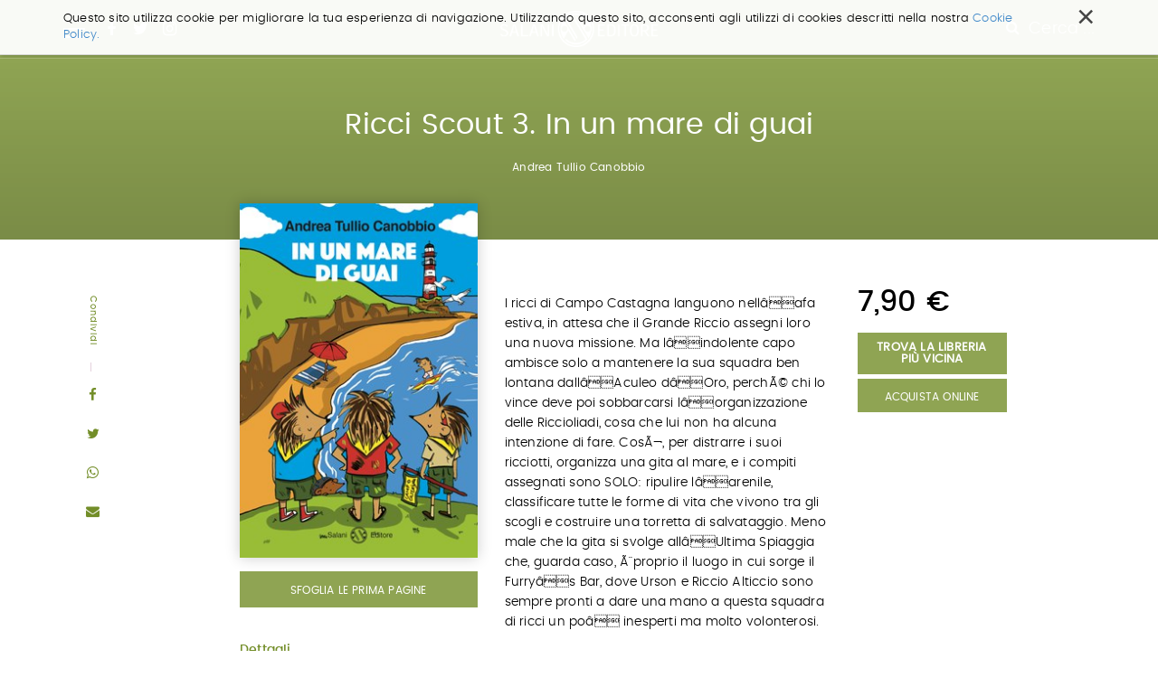

--- FILE ---
content_type: text/html;charset=utf-8
request_url: https://www.salani.it/libri/ricci-scout-3-in-un-mare-di-guai-9788869183386
body_size: 8459
content:

  <!doctype html>
  <html xmlns="http://www.w3.org/1999/xhtml" lang="it">

  
    
    
    
    


  <head>
    <meta charset="utf-8">
    <meta http-equiv="X-UA-Compatible" content="IE=edge">
    <meta name="viewport" content="width=device-width, initial-scale=1" />
    
    <link href="https://fonts.googleapis.com/css?family=Strait" rel="stylesheet">


    
      <base href="https://www.salani.it/libri/ricci-scout-3-in-un-mare-di-guai-9788869183386" />
      <!--[if lt IE 7]></base><![endif]-->
    

    
      <title>Ricci Scout 3. In un mare di guai &mdash; Salani</title>


  
    <link rel="stylesheet" type="text/css" href="https://www.salani.it/portal_css/Salani%20-%20Site%20Package/++resource++salani.site.stylesheets/slick.css" />
    <link rel="stylesheet" type="text/css" href="https://www.salani.it/portal_css/Salani%20-%20Site%20Package/++resource++salani.site.fonts/css/font-awesome.min.css" />
    <link rel="stylesheet" type="text/css" href="https://www.salani.it/portal_css/Salani%20-%20Site%20Package/++resource++salani.site.fonts/css/webfont.css" />
    <link rel="stylesheet" type="text/css" href="https://www.salani.it/portal_css/Salani%20-%20Site%20Package/bootstrap.css" />
    <link rel="stylesheet" type="text/css" href="https://www.salani.it/portal_css/Salani%20-%20Site%20Package/base.css" />
    <link rel="stylesheet" type="text/css" href="https://www.salani.it/portal_css/Salani%20-%20Site%20Package/public.css" />
    <link rel="stylesheet" type="text/css" href="https://www.salani.it/portal_css/Salani%20-%20Site%20Package/columns.css" />
    <link rel="stylesheet" type="text/css" href="https://www.salani.it/portal_css/Salani%20-%20Site%20Package/portlets.css" />
    <link rel="stylesheet" type="text/css" href="https://www.salani.it/portal_css/Salani%20-%20Site%20Package/forms.css" />
    <link rel="stylesheet" type="text/css" href="https://www.salani.it/portal_css/Salani%20-%20Site%20Package/print.css" />
    <link rel="stylesheet" type="text/css" href="https://www.salani.it/portal_css/Salani%20-%20Site%20Package/++resource++mediatria.cookies.stylesheets/main.css" />
    <link rel="stylesheet" type="text/css" href="https://www.salani.it/portal_css/Salani%20-%20Site%20Package/salaniCustom.css" />
        <!--[if lt IE 8]>    
    
    <link rel="stylesheet" type="text/css" href="https://www.salani.it/portal_css/Salani%20-%20Site%20Package/IEFixes.css" />
        <![endif]-->
    

  
  
  
  
  

<meta name="DC.creator" content="zope"/>
<meta name="DC.format" content="text/html"/>
<meta name="DC.language" content="it"/>
<meta name="DC.date.modified" content="2018-10-11T04:53:21+01:00"/>
<meta name="DC.date.created" content="2017-09-29T17:07:22+01:00"/>
<meta name="DC.type" content="Book"/>
<meta name="DC.distribution" content="Global"/>
<meta name="robots" content="ALL"/>
<meta name="distribution" content="Global"/>


      
    <link rel="canonical" href="https://www.salani.it/libri/ricci-scout-3-in-un-mare-di-guai-9788869183386" />

    <link rel="shortcut icon" type="image/x-icon" href="https://www.salani.it/favicon.ico" />
    <link rel="apple-touch-icon" href="https://www.salani.it/touch_icon.png" />






    <link rel="search" href="https://www.salani.it/@@search" title="Cerca nel sito" />



      
      
      
      
      <link rel="stylesheet" href="++resource++salani.site.stylesheets/magnific-popup.css" />
      <style>
        /* modifica bottoni book view */

        .trovaLibreriaBtn {
          display: block;
          width: 100%;
          color: #fff;
          font-size: 13px;
          font-weight: 600;
          margin-top: 5px;
          text-align: center;
          padding: 10px 12px;
          text-transform: uppercase;
          margin-bottom: 5px;
          line-height: 1;
        }

        .acquistaOnlineBtn {
          width: 100%;

        }

        .audiolibro {
          max-width: 80%;
          margin: auto;
        }
      </style>
    


      <!-- HTML5 Shim and Respond.js IE8 support of HTML5 elements and media queries -->
      <!-- WARNING: Respond.js doesn't work if you view the page via file:// -->
      <!--[if lt IE 9]>
      <script src="https://oss.maxcdn.com/html5shiv/3.7.2/html5shiv.min.js"></script>
      <script src="https://oss.maxcdn.com/respond/1.4.2/respond.min.js"></script>
      <![endif]-->

    
  </head>

  <body class="template-book_view portaltype-book site-salani off section-libri subsection-ricci-scout-3-in-un-mare-di-guai-9788869183386 icons-on userrole-anonymous" dir="ltr">
  <div id="overlay-menu">
  <div id="overlay-menu-inner">
    <div class="container">
      <div class="mrow">
        <div class="col-md-10 col-md-offset-1">
          <div class="mrow">
            <div class="col-md-4 col-sm-4 col-xs-5 col-xxs-12">
              <nav id="portal-globalnav">
                <ul>
                  <li>
                    <a href="https://www.salani.it/catalogo">Catalogo</a>
                  </li>
                  <li>
                    <a href="https://www.salani.it/generi">Generi</a>
                  </li>
                  <li>
                    <a href="https://www.salani.it/autori">Autori</a>
                  </li>
                  <li>
                    <a href="https://www.salani.it/collane">Collane</a>
                  </li>
                  <li>
                    <a href="https://www.salani.it/novita">Novità</a>
                  </li>
                  
                </ul>
              </nav>
            </div>
            <div class="col-md-offset-1 col-md-3 col-sm-4 col-xs-5 col-xxs-12">
              <div id="second-globalnav">
                <ul>
                  <li>
                    <a href="https://www.salani.it/contatti">Contatti</a>
                  </li>
                  <li>
                    <a href="https://www.salani.it/casa-editrice">Casa Editrice</a>
                  </li>
                  <li>
                    <a href="https://www.salani.it/privacy">Privacy</a>
                  </li>
                  <li>
                    <a href="https://www.salani.it/sitemap">Mappa del sito</a>
                  </li>
                </ul>
              </div>
            </div>
            <div class="col-md-3 col-md-offset-1 col-sm-4 col-xs-2 col-xxs-12">
              <div id="social-globalnav">
                <span>Seguici sui social</span>
                <div id="portal-social">
                  <a target="_blank" id="fb-icon" class="socialIcon" href="https://www.facebook.com/AdrianoSalaniEditore/"><i class="fa fa-facebook"></i></a>
                  <a target="_blank" id="tw-icon" class="socialIcon" href="https://twitter.com/salanieditore"><i class="fa fa-twitter"></i></a>
                  <a target="_blank" id="in-icon" class="socialIcon" href="https://www.instagram.com/salani_editore/"><i class="fa fa-instagram"></i></a>
                </div>
              </div>
            </div>
          </div>
        </div>
      </div>
      <div id="menu-marchietti" class="mrow">
        <div class="col-md-10 col-md-offset-1">

          <div class="mrow">
            <div class="col-md-12">
              <div class="globalnav-label">Scopri i marchi Salani</div>
            </div>
          </div>

          <div class="mrow">
            <div class="col-md-4 col-sm-4 col-xs-4 col-xxs-12">
              <a target="_blank" href="http://www.magazzinisalani.it/" class="marchietto">
                <div class="marchiettoBollo">
                  <img alt="" src="LogoMagNORMAL.png">
                </div>
                <h6>Magazzini Salani</h6>
              </a>
            </div>
            <div class="col-md-4 col-sm-4 col-xs-4 col-xxs-12">
              <a target="_blank" href="http://www.apelibri.it/" class="marchietto">
                <div class="marchiettoBollo">
                  <img alt="" src="logo_ape_nero_tracc.png">
                </div>
                <h6>Ape Junior</h6>
              </a>
            </div>
            <div class="col-md-4 col-sm-4 col-xs-4 col-xxs-12">
              <a target="_blank" href="http://www.nordsudedizioni.it/" class="marchietto">
                <div class="marchiettoBollo">
                  <img alt="" src="logo NS-white.png">
                </div>
                <h6>Nord-Sud Edizioni</h6>
              </a>
            </div>
          </div>

        </div>
      </div>

    </div>
  </div>
  <div id="portal-colophon">
    Salani &copy; 2000 - 2017
  </div>
</div>

<div id="portal-searchbox">

  <div id="portal-searchbox-outer">
    <form id="nolivesearchGadget_form" role="search" class="searchForm form-inline" action="https://www.salani.it/catalogo">
      <div class="LSBox form-group">
        <div class="container" style="position: relative;">
          <span>Cerca nel sito e premi invio per avviare la ricerca</span>
          <div id="portal-searchbox-inner">
            <input name="search_key:list" type="text" size="18" title="Cerca nel sito" placeholder="Cerca nel sito" accesskey="4" class="searchField form-control" id="nolivesearchGadget" />
            <button class="searchButton" type="submit" value="Cerca"><i class="fa fa-search"></i></button>
          </div>
        </div>
        
        <div class="LSResult" id="LSResult">
          <div class="LSShadow" id="LSShadow"></div>
        </div>
      </div>
    </form>
  </div>
</div>

  <header id="header" class="dynamicBackground">

    

<div id="portal-personaltools-wrapper">





</div>

<div id="cookies-header" data-expires="365">
    <div class="container">
        <div class="mrow">
            <div class="col-md-12">
                <div id="cookie-close">
                    &times;
                </div>
                <div id="cookies-header-inner">
                    <p>Questo sito utilizza cookie per migliorare la tua esperienza di navigazione. Utilizzando questo sito, acconsenti agli utilizzi di cookies descritti nella nostra <a class="internal-link" href="resolveuid/5d7c1203cf4142029aeb8cd56551af7d" title="">Cookie Policy.</a></p>
                </div>
            </div>
        </div>
    </div>
</div>

<div id="portal-header">
  <div class="container">
    <div id="portal-top">
  <div id="trigger-menu">
    <div id="bars"></div>
  </div>
  <div id="portal-social">
    <a target="_blank" id="fb-icon" class="socialIcon" href="https://www.facebook.com/AdrianoSalaniEditore/"><i class="fa fa-facebook"></i></a>
    <a target="_blank" id="tw-icon" class="socialIcon" href="https://twitter.com/salanieditore"><i class="fa fa-twitter"></i></a>
    <a target="_blank" id="in-icon" class="socialIcon" href="https://www.instagram.com/salani_editore/"><i class="fa fa-instagram"></i></a>
  </div>
  <a id="portal-logo" title="Salani" accesskey="1" href="https://www.salani.it">
  </a>
  <div id="trigger-main-search">
    <i class="fa fa-search"></i>
    <span>Cerca ...</span>
  </div>
</div>


<p class="hiddenStructure">
  <a accesskey="2" href="https://www.salani.it/libri/ricci-scout-3-in-un-mare-di-guai-9788869183386#content">Salta ai contenuti.</a> |

  <a accesskey="6" href="https://www.salani.it/libri/ricci-scout-3-in-un-mare-di-guai-9788869183386#portal-globalnav">Salta alla navigazione</a>
</p>

  </div>
</div>


  </header>

  <!-- status message -->
  

    <dl class="portalMessage info" id="kssPortalMessage" style="display:none">
        <dt>Info</dt>
        <dd></dd>
    </dl>



  <div id="portal-columns">

    <div id="portal-column-content">

      <div id="viewlet-above-content"></div>

      
        <div class="">

          


          
            <div id="content">

              

              
      <div id="libro-view" data-url="https://www.salani.it/libri/ricci-scout-3-in-un-mare-di-guai-9788869183386" data-color="" data-ean="9788869183386">
        <div id="libro-main-info" class="dynamicBackground">
          <div class="container">
            <h1>Ricci Scout 3. In un mare di guai</h1>
            <h2>
              
                <a href="https://www.salani.it/autori/andrea-tullio-canobbio">Andrea Tullio Canobbio</a>
                
              
            </h2>
            
          </div>
        </div>
        <div id="libro-content">
          <div class="container">
            <div class="mrow">
              <div id="libro-sharing">
                <span class="dynamicColorNoAlpha">Condividi</span>
                <a target="_blank" href="http://www.facebook.com/sharer/sharer.php?u=https://www.salani.it/libri/ricci-scout-3-in-un-mare-di-guai-9788869183386&amp;text=Ricci Scout 3. In un mare di guai">
                  <i class="fa fa-facebook dynamicColorNoAlpha"></i>
                </a>
                <a target="_blank" href="https://twitter.com/share?url=https://twitter.com/share?url=https://www.salani.it/libri/ricci-scout-3-in-un-mare-di-guai-9788869183386&amp;text=Ricci Scout 3. In un mare di guai">
                  <i class="fa fa-twitter dynamicColorNoAlpha"></i>
                </a>
                <a target="_blank" href="whatsapp://send?text=https://www.salani.it/libri/ricci-scout-3-in-un-mare-di-guai-9788869183386&amp;text=Ricci Scout 3. In un mare di guai">
                  <i class="fa fa-whatsapp dynamicColorNoAlpha"></i>
                </a>
                <a href="">
                  <i class="fa fa-envelope dynamicColorNoAlpha"></i>
                </a>
              </div>
              <div class="col-md-3 col-md-offset-2 col-sm-4 col-xs-4 col-xxs-12">
                <div id="libro-section-top">
                  <div id="libro-cover">
                    <img id="cover" src="https://www.salani.it/libri/ricci-scout-3-in-un-mare-di-guai-9788869183386/image_preview" alt="Ricci Scout 3. In un mare di guai" />
                  </div>
                  <a target="_blank" id="view-book-btn" class="dynamicBackground" href="" style="display: none">Sfoglia le prima pagine</a>
                  <div class="desktop-view libroDetail">
                    <h5 class="dynamicColorNoAlpha">Dettagli</h5>
                    <div class="libroDetailInner">
                      <div class="libroDetailRow">
                        <h6>Collana</h6>
                        <span class="dynamicColorNoAlpha">FUORI COLLANA</span>
                      </div>
                      <div class="libroDetailRow">
                        <h6>Genere</h6>
                        <span class="dynamicColorNoAlpha">Ragazzi, Bambini</span>
                      </div>
                      <div class="libroDetailRow">
                        <h6>Ean</h6>
                        <span class="dynamicColorNoAlpha">9788869183386</span>
                      </div>
                      <div class="libroDetailRow">
                        <h6>Pagine</h6>
                        <span class="dynamicColorNoAlpha">112</span>
                      </div>
                      <div class="libroDetailRow">
                        <h6>Formato</h6>
                        <span class="dynamicColorNoAlpha">Cartonato con plancia incollata</span>
                      </div>
                      
                      
                    </div>
                  </div>
                </div>
              </div>
              <div class="col-md-4 col-sm-8 col-xs-8 col-xxs-12">
                
                <div class="libro-mobile libroBuy">
                  <span id="libro-price">7,90 €</span>
                  <a class="trovaLibreriaBtn dynamicBackground" target="_blank" href="https://www.illibraio.it/librerie?utm_source=BottoneTrovaLibreria&amp;utm_medium=Ricci Scout 3. In un mare di guai&amp;utm_campaign=Salani">Trova la libreria più vicina</a>
                  <a class="salani-btn dynamicBackground acquistaOnlineBtn" style="float: none; top:0" href="javascript:void(0)" target="_blank">Acquista Online</a>
                  <div class="acquistaOnlineTendina" style="display: none">
                    <a target="_blank" class="dynamicBackground" style="display: block;text-align: center;margin-top: 1px;padding: 8px 0" href="https://clkuk.tradedoubler.com/click?p(217249)a(2390779)g(20336894)url(https://www.ibs.it/libro/e/8869183386)"><img style="height:20px;width:auto;display:block;margin: auto;" src="++resource++salani.site.images/logo__ibs.svg"></a>
                    <a target="_blank" class="dynamicBackground" style="display: block;text-align: center;margin-top: 1px;padding: 8px 0" href="https://www.amazon.it/dp/8869183386/ref=nosim?tag=salani-21"><img style="height:20px;width:auto;display:block;margin: auto" src="++resource++salani.site.images/logo__amazon.svg"></a>
                  </div>

                  
                </div>
                <div id="libro-summary">
                  
                  
                  
                  <p>I ricci di Campo Castagna languono nellâafa estiva, in attesa che il Grande Riccio assegni loro una nuova missione. Ma lâindolente capo ambisce solo a mantenere la sua squadra ben lontana dallâAculeo dâOro, perchÃ© chi lo vince deve poi sobbarcarsi lâorganizzazione delle Riccioliadi, cosa che lui non ha alcuna intenzione di fare. CosÃ¬, per distrarre i suoi ricciotti, organizza una gita al mare, e i compiti assegnati sono SOLO: ripulire lâarenile, classificare tutte le forme di vita che vivono tra gli scogli e costruire una torretta di salvataggio. Meno male che la gita si svolge allâUltima Spiaggia che, guarda caso, Ã¨ proprio il luogo in cui sorge il Furryâs Bar, dove Urson e Riccio Alticcio sono sempre pronti a dare una mano a questa squadra di ricci un poâ inesperti ma molto volonterosi.</p>
                </div>
                <div class="mobile-view libroDetail" id="libro-detail">
                  <h5>Dettagli</h5>
                  <div class="libroDetailInner">
                    <div class="libroDetailRow">
                      <h6>Collana</h6>
                      <span>FUORI COLLANA</span>
                    </div>
                    <div class="libroDetailRow">
                      <h6>Genere</h6>
                      <span>Ragazzi, Bambini</span>
                    </div>
                    <div class="libroDetailRow">
                      <h6>Ean</h6>
                      <span>9788869183386</span>
                    </div>
                    <div class="libroDetailRow">
                      <h6>Pagine</h6>
                      <span>112</span>
                    </div>
                    <div class="libroDetailRow">
                      <h6>Formato</h6>
                      <span>Cartonato con plancia incollata</span>
                    </div>
                    
                    <div class="libroDetailRow">
                      <h6>Sito web</h6>
                      <span><a target="_blank"></a></span>
                    </div>
                  </div>
                </div>
                
              </div>
              <div class="col-md-2">
                <div class="libro-desktop libroBuy">
                  <span id="libro-price">7,90 €</span>
                  <a class="trovaLibreriaBtn dynamicBackground" target="_blank" href="https://www.illibraio.it/librerie?utm_source=BottoneTrovaLibreria&amp;utm_medium=Ricci Scout 3. In un mare di guai&amp;utm_campaign=Salani">Trova la libreria più vicina</a>
                  <a class="salani-btn dynamicBackground acquistaOnlineBtn" target="_blank" href="#">Acquista Online</a>
                  <div class="acquistaOnlineTendina" style="display: none">
                    <a target="_blank" class="dynamicBackground" style="display: block;text-align: center;margin-top: 1px;padding: 8px 0" href="https://clkuk.tradedoubler.com/click?p(217249)a(2390779)g(20336894)url(https://www.ibs.it/libro/e/8869183386)"><img style="height:20px;width:auto;display:block;margin: auto;" src="++resource++salani.site.images/logo__ibs.svg"></a>
                    <a target="_blank" class="dynamicBackground" style="display: block;text-align: center;margin-top: 1px;padding: 8px 0" href="https://www.amazon.it/dp/8869183386/ref=nosim?tag=salani-21"><img style="height:20px;width:auto;display:block;margin: auto" src="++resource++salani.site.images/logo__amazon.svg"></a>
                  </div>
                  <div class="tendinaSalani">
                    <div class="dynamicBackground fakeBackground"></div>
                    <a href="">E-book</a>
                    <a target="_blank" href="https://clkuk.tradedoubler.com/click?p(217249)a(2390779)g(20336894)url(https://www.ibs.it/libro/e/8869183386)">Cartaceo</a>
                  </div>
                </div>
              </div>
            </div>
          </div>
        </div>
        <div id="mobile-share">
          <span>Condividi</span>
          <a target="_blank" id="facebook-share" class="icon-share" href="http://www.facebook.com/sharer/sharer.php?u=https://www.salani.it/libri/ricci-scout-3-in-un-mare-di-guai-9788869183386&amp;text=Ricci Scout 3. In un mare di guai">
            <i class="fa fa-facebook"></i>
          </a>
          <a target="_blank" id="twitter-share" class="icon-share" href="https://twitter.com/share?url=https://twitter.com/share?url=https://www.salani.it/libri/ricci-scout-3-in-un-mare-di-guai-9788869183386&amp;text=Ricci Scout 3. In un mare di guai">
            <i class="fa fa-twitter"></i>
          </a>
          <a target="_blank" id="whatsapp-share" class="icon-share" href="whatsapp://send?text=https://www.salani.it/libri/ricci-scout-3-in-un-mare-di-guai-9788869183386&amp;text=Ricci Scout 3. In un mare di guai">
            <i class="fa fa-whatsapp"></i>
          </a>
          <a id="envelope-share" class="icon-share" href="">
            <i class="fa fa-envelope"></i>
          </a>
        </div>
        
        <div id="libro-suggestion">
          <div class="container">
            <div class="mrow">
              <div class="col-md-offset-2 col-md-8">
                <div class="bookSection" id="same-author">
                  <h2>Dello stesso autore</h2>
                  <div style="padding-top:60px" class="mrow">
                    <div class="col-md-12">
                      <div class="listingBookOuter">
                        
                          <div class="listingBook">
                            <img src="https://www.salani.it/libri/ricci-scout-campo-castagna-9788869181528/image_preview" alt="Ricci Scout. Campo Castagna">
                            <div class="listingBookText">
                              <h3>Ricci Scout. Campo Castagna</h3>
                              <h4>
                                
                                  <a href="https://www.salani.it/autori/andrea-tullio-canobbio">Andrea Tullio Canobbio</a>
                                  
                                
                              </h4>
                              <p>"UN GRUPPO DI GIOVANI RICCI, UN CAMPO SCOUT NELLE TERRE SELVAGGE, UN AMBITO PREMIO DA CONQUISTARE. BENVENUTO A CAMPO CASTAGNA, IL POSTO GIUSTO PER TROVARE LâAVVENTURAâ¦ PRIMA CHE LEI TROVI TE!    Riccio Pasticcio, lo dice il nome, sembra abbonato ai guai. Non ...</p>
                              <a class="btn-slim" href="https://www.salani.it/libri/ricci-scout-campo-castagna-9788869181528">Continua a leggere</a>
                            </div>
                          </div>
                        
                        
                          <div class="listingBook">
                            <img src="https://www.salani.it/libri/ricci-scout-2-pronti-splash-9788869183379/image_preview" alt="Ricci Scout 2. Pronti... Splash!">
                            <div class="listingBookText">
                              <h3>Ricci Scout 2. Pronti... Splash!</h3>
                              <h4>
                                
                                  <a href="https://www.salani.it/autori/andrea-tullio-canobbio">Andrea Tullio Canobbio</a>
                                  
                                
                              </h4>
                              <p>Nelle Terre Selvagge Ã¨ arrivata lâestate, e la calura Ã¨ spaventosa. Il punteggio dei ricci di Campo Castagna per conquistare lâAculeo dâOro, purtroppo, Ã¨ sempre pari a zero. Riccio Molliccio, deluso e accaldato, Ã¨ pieno di malattie, fra cui spicca lâI-PER-I-DRO-SI, che lo fa gocciolare ...</p>
                              <a class="btn-slim" href="https://www.salani.it/libri/ricci-scout-2-pronti-splash-9788869183379">Continua a leggere</a>
                            </div>
                          </div>
                        
                        
                          <div class="listingBook">
                            <img src="https://www.salani.it/libri/oltre-la-barriera-9788869183393/image_preview" alt="Oltre la Barriera!">
                            <div class="listingBookText">
                              <h3>Oltre la Barriera!</h3>
                              <h4>
                                
                                  <a href="https://www.salani.it/autori/andrea-tullio-canobbio">Andrea Tullio Canobbio</a>
                                  
                                
                              </h4>
                              <p>Un gruppo di giovani ricci, un accampamento nelle Terre Selvagge, un ambito premio da conquistare. Benvenuto a campo castagna, il posto giusto per trovare lâavventuraâ¦ prima che lei trovi te!     Nelle Terre Selvagge lâestate Ã¨ giÃ  agli sgoccioli e ancora nessun ...</p>
                              <a class="btn-slim" href="https://www.salani.it/libri/oltre-la-barriera-9788869183393">Continua a leggere</a>
                            </div>
                          </div>
                        
                      </div>
                    </div>
                  </div>
                </div>
              </div>
            </div>
            <div class="mrow">
              <div class="col-md-offset-2 col-md-8">
                <div class="bookSection smallBooks">
                  <h2>Consigliati da Salani</h2>
                  <div class="sliderBook" id="for-you-init">
                    
                      <div class="slideBook">
                        <div class="slideBookImg" style="background:url(https://www.salani.it/libri/miss-strega-9788893813655/image_preview) no-repeat center center /contain">
                          <a href="https://www.salani.it/libri/miss-strega-9788893813655">
                          </a>
                        </div>
                        <div class="slideBookText">
                          <h3><a href="https://www.salani.it/libri/miss-strega-9788893813655">Miss strega</a></h3>
                          <h4>
                            <a href="https://www.salani.it/autori/eva-ibbotson">Eva Ibbotson</a>
                              
                            
                          </h4>
                        </div>
                      </div>
                    
                    
                      <div class="slideBook">
                        <div class="slideBookImg" style="background:url(https://www.salani.it/libri/in-una-notte-di-temporale-9788893813235/image_preview) no-repeat center center /contain">
                          <a href="https://www.salani.it/libri/in-una-notte-di-temporale-9788893813235">
                          </a>
                        </div>
                        <div class="slideBookText">
                          <h3><a href="https://www.salani.it/libri/in-una-notte-di-temporale-9788893813235">In una notte di temporale</a></h3>
                          <h4>
                            <a href="https://www.salani.it/autori/yuichi-kimura">Yuichi Kimura</a>
                              ,
                            
                            <a href="https://www.salani.it/autori/hiroshi-abe">Hiroshi Abe</a>
                              
                            
                          </h4>
                        </div>
                      </div>
                    
                    
                      <div class="slideBook">
                        <div class="slideBookImg" style="background:url(https://www.salani.it/libri/sirene-9788893810296/image_preview) no-repeat center center /contain">
                          <a href="https://www.salani.it/libri/sirene-9788893810296">
                          </a>
                        </div>
                        <div class="slideBookText">
                          <h3><a href="https://www.salani.it/libri/sirene-9788893810296">Sirene</a></h3>
                          <h4>
                            <a href="https://www.salani.it/autori/monica-rametta">Monica Rametta</a>
                              
                            
                          </h4>
                        </div>
                      </div>
                    
                    
                      <div class="slideBook">
                        <div class="slideBookImg" style="background:url(https://www.salani.it/libri/la-bambina-che-salvo-il-natale-9788869189661/image_preview) no-repeat center center /contain">
                          <a href="https://www.salani.it/libri/la-bambina-che-salvo-il-natale-9788869189661">
                          </a>
                        </div>
                        <div class="slideBookText">
                          <h3><a href="https://www.salani.it/libri/la-bambina-che-salvo-il-natale-9788869189661">La bambina che salvò il&hellip;</a></h3>
                          <h4>
                            <a href="https://www.salani.it/autori/matt-haig">Matt Haig</a>
                              ,
                            
                            <a href="https://www.salani.it/autori/chris-mould">Chris Mould</a>
                              
                            
                          </h4>
                        </div>
                      </div>
                    
                    
                      <div class="slideBook">
                        <div class="slideBookImg" style="background:url(https://www.salani.it/libri/olga-di-carta-2-jum-fatto-di-buio-9788869183492/image_preview) no-repeat center center /contain">
                          <a href="https://www.salani.it/libri/olga-di-carta-2-jum-fatto-di-buio-9788869183492">
                          </a>
                        </div>
                        <div class="slideBookText">
                          <h3><a href="https://www.salani.it/libri/olga-di-carta-2-jum-fatto-di-buio-9788869183492">Olga di carta - Jum&hellip;</a></h3>
                          <h4>
                            <a href="https://www.salani.it/autori/elisabetta-gnone">Elisabetta Gnone</a>
                              
                            
                          </h4>
                        </div>
                      </div>
                    
                    
                      <div class="slideBook">
                        <div class="slideBookImg" style="background:url(https://www.salani.it/libri/lottery-boy-9788869188602/image_preview) no-repeat center center /contain">
                          <a href="https://www.salani.it/libri/lottery-boy-9788869188602">
                          </a>
                        </div>
                        <div class="slideBookText">
                          <h3><a href="https://www.salani.it/libri/lottery-boy-9788869188602">Lottery boy</a></h3>
                          <h4>
                            <a href="https://www.salani.it/autori/byrne-michael">Michael Byrne</a>
                              
                            
                          </h4>
                        </div>
                      </div>
                    
                    
                      <div class="slideBook">
                        <div class="slideBookImg" style="background:url(https://www.salani.it/libri/il-libro-della-polvere-9788893812801/image_preview) no-repeat center center /contain">
                          <a href="https://www.salani.it/libri/il-libro-della-polvere-9788893812801">
                          </a>
                        </div>
                        <div class="slideBookText">
                          <h3><a href="https://www.salani.it/libri/il-libro-della-polvere-9788893812801">Il Libro della Polvere</a></h3>
                          <h4>
                            <a href="https://www.salani.it/autori/philip-pullman">Philip Pullman</a>
                              
                            
                          </h4>
                        </div>
                      </div>
                    
                    
                      <div class="slideBook">
                        <div class="slideBookImg" style="background:url(https://www.salani.it/libri/harry-potter-e-il-prigioniero-di-azkaban-ed-9788869186127/image_preview) no-repeat center center /contain">
                          <a href="https://www.salani.it/libri/harry-potter-e-il-prigioniero-di-azkaban-ed-9788869186127">
                          </a>
                        </div>
                        <div class="slideBookText">
                          <h3><a href="https://www.salani.it/libri/harry-potter-e-il-prigioniero-di-azkaban-ed-9788869186127">Harry Potter e il Prigioniero&hellip;</a></h3>
                          <h4>
                            <a href="https://www.salani.it/autori/j-k-rowling">J.K. Rowling</a>
                              
                            
                          </h4>
                        </div>
                      </div>
                    
                    
                      <div class="slideBook">
                        <div class="slideBookImg" style="background:url(https://www.salani.it/libri/lultimo-lupo-mannaro-in-citta-9788893813709/image_preview) no-repeat center center /contain">
                          <a href="https://www.salani.it/libri/lultimo-lupo-mannaro-in-citta-9788893813709">
                          </a>
                        </div>
                        <div class="slideBookText">
                          <h3><a href="https://www.salani.it/libri/lultimo-lupo-mannaro-in-citta-9788893813709">L'ultimo lupo mannaro in città</a></h3>
                          <h4>
                            <a href="https://www.salani.it/autori/guido-quarzo">Guido Quarzo</a>
                              
                            
                          </h4>
                        </div>
                      </div>
                    
                  </div>
                </div>
              </div>
            </div>
            <div class="mrow">
              <div class="col-md-offset-2 col-md-8 col-sm-12">
                <div class="bookSection" id="same-topic">
                  <h2>Dello stesso genere</h2>
                  <div style="padding-top:60px" class="mrow">
                    
                      <div class="col-md-4 col-sm-4 col-xs-6 col-xxs-6">
                        <div class="sixGridBook">
                          <div class="sixGridImg">
                            <a href="https://www.salani.it/libri/harry-potter-e-il-calice-di-fuoco-9788867158157"><img src="https://www.salani.it/libri/harry-potter-e-il-calice-di-fuoco-9788867158157/image_thumb" alt="Harry Potter e il calice di fuoco"></a>
                          </div>
                          <div class="sixGridText">
                            <h3><a href="https://www.salani.it/libri/harry-potter-e-il-calice-di-fuoco-9788867158157">Harry Potter e il calice di fuoco</a></h3>
                            <h4>
                              
                                <a href="https://www.salani.it/autori/j-k-rowling">J.K. Rowling</a>
                                
                              
                            </h4>
                          </div>
                        </div>
                      </div>
                    
                    
                      <div class="col-md-4 col-sm-4 col-xs-6 col-xxs-6">
                        <div class="sixGridBook">
                          <div class="sixGridImg">
                            <a href="https://www.salani.it/libri/super-mario-bros-la-grande-avventura-di-mario-9788893098939"><img src="https://www.salani.it/libri/super-mario-bros-la-grande-avventura-di-mario-9788893098939/image_thumb" alt="Super Mario Bros. La grande avventura di Mario"></a>
                          </div>
                          <div class="sixGridText">
                            <h3><a href="https://www.salani.it/libri/super-mario-bros-la-grande-avventura-di-mario-9788893098939">Super Mario Bros. La grande avventura di Mario</a></h3>
                            <h4>
                              
                                <a href="https://www.salani.it/autori/nintendo"> Nintendo</a>
                                ,
                              
                              
                                <a href="https://www.salani.it/autori/mary-man-kong">Mary Man-Kong</a>
                                
                              
                            </h4>
                          </div>
                        </div>
                      </div>
                    
                    
                      <div class="col-md-4 col-sm-4 col-xs-6 col-xxs-6">
                        <div class="sixGridBook">
                          <div class="sixGridImg">
                            <a href="https://www.salani.it/libri/calori-motori-vapori-e-altre-energetiche-energie-9788884512826"><img src="https://www.salani.it/libri/calori-motori-vapori-e-altre-energetiche-energie-9788884512826/image_thumb" alt="Calori, motori, vapori e altre energetiche energie"></a>
                          </div>
                          <div class="sixGridText">
                            <h3><a href="https://www.salani.it/libri/calori-motori-vapori-e-altre-energetiche-energie-9788884512826">Calori, motori, vapori e altre energetiche energie</a></h3>
                            <h4>
                              
                                <a href="https://www.salani.it/autori/nick-arnold">Nick Arnold</a>
                                
                              
                            </h4>
                          </div>
                        </div>
                      </div>
                    
                    
                      <div class="col-md-4 col-sm-4 col-xs-6 col-xxs-6">
                        <div class="sixGridBook">
                          <div class="sixGridImg">
                            <a href="https://www.salani.it/libri/school-of-roars-migliori-amici-9788893094504"><img src="https://www.salani.it/libri/school-of-roars-migliori-amici-9788893094504/image_thumb" alt="School of roars - Migliori amici"></a>
                          </div>
                          <div class="sixGridText">
                            <h3><a href="https://www.salani.it/libri/school-of-roars-migliori-amici-9788893094504">School of roars - Migliori amici</a></h3>
                            <h4>
                              
                                <a href="https://www.salani.it/autori/aa-vv"> AA.VV.</a>
                                
                              
                            </h4>
                          </div>
                        </div>
                      </div>
                    
                    
                      <div class="col-md-4 col-sm-4 col-xs-6 col-xxs-6">
                        <div class="sixGridBook">
                          <div class="sixGridImg">
                            <a href="https://www.salani.it/libri/scuola-di-etichetta-millicent-quibb-per-giovani-9788831024778"><img src="https://www.salani.it/libri/scuola-di-etichetta-millicent-quibb-per-giovani-9788831024778/image_thumb" alt="Scuola di etichetta Millicent Quibb per giovani scienziate pazze"></a>
                          </div>
                          <div class="sixGridText">
                            <h3><a href="https://www.salani.it/libri/scuola-di-etichetta-millicent-quibb-per-giovani-9788831024778">Scuola di etichetta Millicent Quibb per giovani scienziate pazze</a></h3>
                            <h4>
                              
                                <a href="https://www.salani.it/autori/kate-mckinnon">Kate Mckinnon</a>
                                
                              
                            </h4>
                          </div>
                        </div>
                      </div>
                    
                    
                      <div class="col-md-4 col-sm-4 col-xs-6 col-xxs-6">
                        <div class="sixGridBook">
                          <div class="sixGridImg">
                            <a href="https://www.salani.it/libri/skellig-9788831010122"><img src="https://www.salani.it/libri/skellig-9788831010122/image_thumb" alt="Skellig"></a>
                          </div>
                          <div class="sixGridText">
                            <h3><a href="https://www.salani.it/libri/skellig-9788831010122">Skellig</a></h3>
                            <h4>
                              
                                <a href="https://www.salani.it/autori/david-almond">David Almond</a>
                                
                              
                            </h4>
                          </div>
                        </div>
                      </div>
                    
                  </div>
                </div>
              </div>
            </div>
          </div>
        </div>
      </div>
    
            </div>
          

        </div>
      

      <div id="viewlet-below-content">




</div>

    </div>

  </div>


  <footer id="footer">

    <div id="portal-footer">
  <div class="container">
    <div class="mrow">
      
      <div class="col-md-12 col-sm-12">
        <div class="footerMenuOuter">
          <div class="mrow">
            
              <div class="col-md-4 col-sm-6 col-xs-6">
                <div class="footerMenu">
                  <a href="https://www.salani.it/catalogo">Catalogo</a>
                </div>
              </div>
            
            
              <div class="col-md-4 col-sm-6 col-xs-6">
                <div class="footerMenu">
                  <a href="https://www.salani.it/generi">Generi</a>
                </div>
              </div>
            
            
              <div class="col-md-4 col-sm-6 col-xs-6">
                <div class="footerMenu">
                  <a href="https://www.salani.it/novita">Novità</a>
                </div>
              </div>
            
            
              <div class="col-md-4 col-sm-6 col-xs-6">
                <div class="footerMenu">
                  <a href="https://www.salani.it/casa-editrice">Casa editrice</a>
                </div>
              </div>
            
            
              <div class="col-md-4 col-sm-6 col-xs-6">
                <div class="footerMenu">
                  <a href="https://www.salani.it/contatti">Contatti</a>
                </div>
              </div>
            
            
              <div class="col-md-4 col-sm-6 col-xs-6">
                <div class="footerMenu">
                  <a href="https://www.salani.it/collane">Collane</a>
                </div>
              </div>
            
            
              <div class="col-md-4 col-sm-6 col-xs-6">
                <div class="footerMenu">
                  <a href="https://www.salani.it/autori">Autori</a>
                </div>
              </div>
            
            
              <div class="col-md-4 col-sm-6 col-xs-6">
                <div class="footerMenu">
                  <a href="https://www.salani.it/torneoickabog">Torneo Ickabog</a>
                </div>
              </div>
            
            
              <div class="col-md-4 col-sm-6 col-xs-6">
                <div class="footerMenu">
                  <a href="https://www.salani.it/scrittori-si-diventa">Scrittori si diventa</a>
                </div>
              </div>
            
            
          </div>
          <div class="mrow">
            <div class="col-md-12 outerWrapper">
              <div class="mrow">
                <div class="col-md-8">
                  <div id="io-scrittore-link">
                    <div id="io-scrittore-img">
                      <img alt="" src="logo-footer-ioscrittore.png">
                    </div>
                    <div id="io-scrittore-inner">
                      <h5>IoScrittore</h5>
                      <h6>Torneo Letterario a partecipazione gratuita per scrittori e lettori promosso dal Gruppo editoriale Mauri Spagnol</h6>
                      <a target="_blank" href="http://www.ioscrittore.it/">vai al sito</a>
                    </div>
                  </div>
                </div>
                <div class="col-md-4">
                  <div id="footer-address">
                    <h5>Adriano Salani Editore srl</h5>
                    <p>via Gherardini 10, 20145 Milano<br>
                      P. IVA 12630510159</p>
                  </div>
                </div>
              </div>
            </div>
          </div>
        </div>
      </div>
    </div>
  </div>
</div>

<div id="portal-colophon">
  <div class="container">
    <div class="mrow">
      <div class="col-md-6 col-sm-6">
        <span>Seguici sui social</span>
        <div id="portal-social">
          <a target="_blank" id="fb-icon" class="socialIcon" href="https://www.facebook.com/AdrianoSalaniEditore/">
            <i class="fa fa-facebook"></i></a>
          <a target="_blank" id="tw-icon" class="socialIcon" href="https://twitter.com/salanieditore">
            <i class="fa fa-twitter"></i></a>
          <a target="_blank" id="in-icon" class="socialIcon" href="https://www.instagram.com/salani_editore/">
            <i class="fa fa-instagram"></i></a>
        </div>
      </div>
      <div class="col-md-6 col-sm-6">
        <ul>
          <li>
            <a href="https://www.salani.it/privacy">Privacy</a>
          </li>
          <li>
            <a href="https://www.salani.it/sitemap">Mappa del sito</a>
          </li>
          <li>
            Salani &copy; 2000 - 2026
          </li>
        </ul>
      </div>
    </div>
  </div>
</div>

<script>(function(w,d,s,l,i){w[l]=w[l]||[];w[l].push({'gtm.start':
new Date().getTime(),event:'gtm.js'});var f=d.getElementsByTagName(s)[0],
j=d.createElement(s),dl=l!='dataLayer'?'&l='+l:'';j.async=true;j.src=
'https://www.googletagmanager.com/gtm.js?id='+i+dl;f.parentNode.insertBefore(j,f);
})(window,document,'script','dataLayer','GTM-K6KF595');</script>
<!-- End Google Tag Manager -->
 
<!-- Google Tag Manager (noscript) -->
<noscript><iframe src="https://www.googletagmanager.com/ns.html?id=GTM-K6KF595"
height="0" width="0" style="display:none;visibility:hidden"></iframe></noscript>
<!-- End Google Tag Manager (noscript) -->

<!-- Global site tag (gtag.js) - Google Analytics -->
<script async src="https://www.googletagmanager.com/gtag/js?id=UA-30529712-1"></script>
<script>
  window.dataLayer = window.dataLayer || [];
  function gtag(){dataLayer.push(arguments);}
  gtag('js', new Date());

  gtag('config', 'UA-30529712-1');
</script>

  </footer>

  <div id="preloader">
    <!--?<figure>-->
      <!--?<img alt="" src="./logo_big_bw.png"/>-->
    <!--?</figure>-->
  </div>

  
    
    <script type="text/javascript" src="https://www.salani.it/portal_javascripts/Salani%20-%20Site%20Package/jquery-1.11.1.min.js"></script>
    <script type="text/javascript" src="https://www.salani.it/portal_javascripts/Salani%20-%20Site%20Package/modernizr.js"></script>
    <script type="text/javascript" src="https://www.salani.it/portal_javascripts/Salani%20-%20Site%20Package/bootstrap.min.js"></script>
    <script type="text/javascript" src="https://www.salani.it/portal_javascripts/Salani%20-%20Site%20Package/register_function.js"></script>
    <script type="text/javascript" src="https://www.salani.it/portal_javascripts/Salani%20-%20Site%20Package/plone_javascript_variables.js"></script>
    <script type="text/javascript" src="https://www.salani.it/portal_javascripts/Salani%20-%20Site%20Package/++resource++plone.app.jquerytools.js"></script>
    <script type="text/javascript" src="https://www.salani.it/portal_javascripts/Salani%20-%20Site%20Package/++resource++plone.app.jquerytools.form.js"></script>
    <script type="text/javascript" src="https://www.salani.it/portal_javascripts/Salani%20-%20Site%20Package/++resource++plone.app.jquerytools.overlayhelpers.js"></script>
    <script type="text/javascript" src="https://www.salani.it/portal_javascripts/Salani%20-%20Site%20Package/++resource++plone.app.jquerytools.dateinput.js"></script>
    <script type="text/javascript" src="https://www.salani.it/portal_javascripts/Salani%20-%20Site%20Package/++resource++plone.app.jquerytools.tooltip.js"></script>
    <script type="text/javascript" src="https://www.salani.it/portal_javascripts/Salani%20-%20Site%20Package/nodeutilities.js"></script>
    <script type="text/javascript" src="https://www.salani.it/portal_javascripts/Salani%20-%20Site%20Package/cookie_functions.js"></script>
    <script type="text/javascript" src="https://www.salani.it/portal_javascripts/Salani%20-%20Site%20Package/livesearch.js"></script>
    <script type="text/javascript" src="https://www.salani.it/portal_javascripts/Salani%20-%20Site%20Package/select_all.js"></script>
    <script type="text/javascript" src="https://www.salani.it/portal_javascripts/Salani%20-%20Site%20Package/dragdropreorder.js"></script>
    <script type="text/javascript" src="https://www.salani.it/portal_javascripts/Salani%20-%20Site%20Package/collapsiblesections.js"></script>
    <script type="text/javascript" src="https://www.salani.it/portal_javascripts/Salani%20-%20Site%20Package/form_tabbing.js"></script>
    <script type="text/javascript" src="https://www.salani.it/portal_javascripts/Salani%20-%20Site%20Package/popupforms.js"></script>
    <script type="text/javascript" src="https://www.salani.it/portal_javascripts/Salani%20-%20Site%20Package/jquery.highlightsearchterms.js"></script>
    <script type="text/javascript" src="https://www.salani.it/portal_javascripts/Salani%20-%20Site%20Package/first_input_focus.js"></script>
    <script type="text/javascript" src="https://www.salani.it/portal_javascripts/Salani%20-%20Site%20Package/toc.js"></script>
    <script type="text/javascript" src="https://www.salani.it/portal_javascripts/Salani%20-%20Site%20Package/collapsibleformfields.js"></script>
    <script type="text/javascript" src="https://www.salani.it/portal_javascripts/Salani%20-%20Site%20Package/dropdown.js"></script>
    <script type="text/javascript" src="https://www.salani.it/portal_javascripts/Salani%20-%20Site%20Package/inline_validation.js"></script>
    <script type="text/javascript" src="https://www.salani.it/portal_javascripts/Salani%20-%20Site%20Package/kss-bbb.js"></script>
    <script type="text/javascript" src="https://www.salani.it/portal_javascripts/Salani%20-%20Site%20Package/++resource++jsi18n.js"></script>
    <script type="text/javascript" src="https://www.salani.it/portal_javascripts/Salani%20-%20Site%20Package/++resource++search.js"></script>
    <script type="text/javascript" src="https://www.salani.it/portal_javascripts/Salani%20-%20Site%20Package/++resource++salani.site.javascripts/slick.min.js"></script>
    <script type="text/javascript" src="https://www.salani.it/portal_javascripts/Salani%20-%20Site%20Package/salaniCustom.js"></script>
    <script type="text/javascript" src="https://www.salani.it/portal_javascripts/Salani%20-%20Site%20Package/++resource++mediatria.cookies.javascripts/main.js"></script>

  

  
      <!--?<script src="https://cdnjs.cloudflare.com/ajax/libs/color-thief/2.0.1/color-thief.min.js"></script>-->
      <script src="++resource++salani.site.javascripts/jquery.magnific-popup.min.js"></script>
      <script src="++resource++salani.site.javascripts/libro_view.js"></script>
    

  </body>
  </html>


--- FILE ---
content_type: application/x-javascript;charset=utf-8
request_url: https://www.salani.it/portal_javascripts/Salani%20-%20Site%20Package/plone_javascript_variables.js
body_size: 239
content:

/* - plone_javascript_variables.js - */
var portal_url = 'https://www.salani.it';
var base_url = 'https://www.salani.it/libri/ricci-scout-3-in-un-mare-di-guai-9788869183386';
var form_modified_message = 'Il modulo non è stato salvato. Tutte le modifiche che hai apportato saranno perse';
var form_resubmit_message = 'Hai già premuto il pulsante di conferma. Vuoi veramente inviare di nuovo questo modulo?';
var external_links_open_new_window = 'false';
var mark_special_links = 'false';
var ajax_noresponse_message = 'Nessuna risposta dal server. Riprova più tardi';



--- FILE ---
content_type: text/plain; charset=utf-8
request_url: https://www.salani.it/libri/ricci-scout-3-in-un-mare-di-guai-9788869183386/@@get-ajax-contents?ean=9788869183386&type=anteprima
body_size: 25
content:
{"url": "https://edigita.cantook.net/o/3/p/9788869183386?l=it&autoadd=1", "status": true}